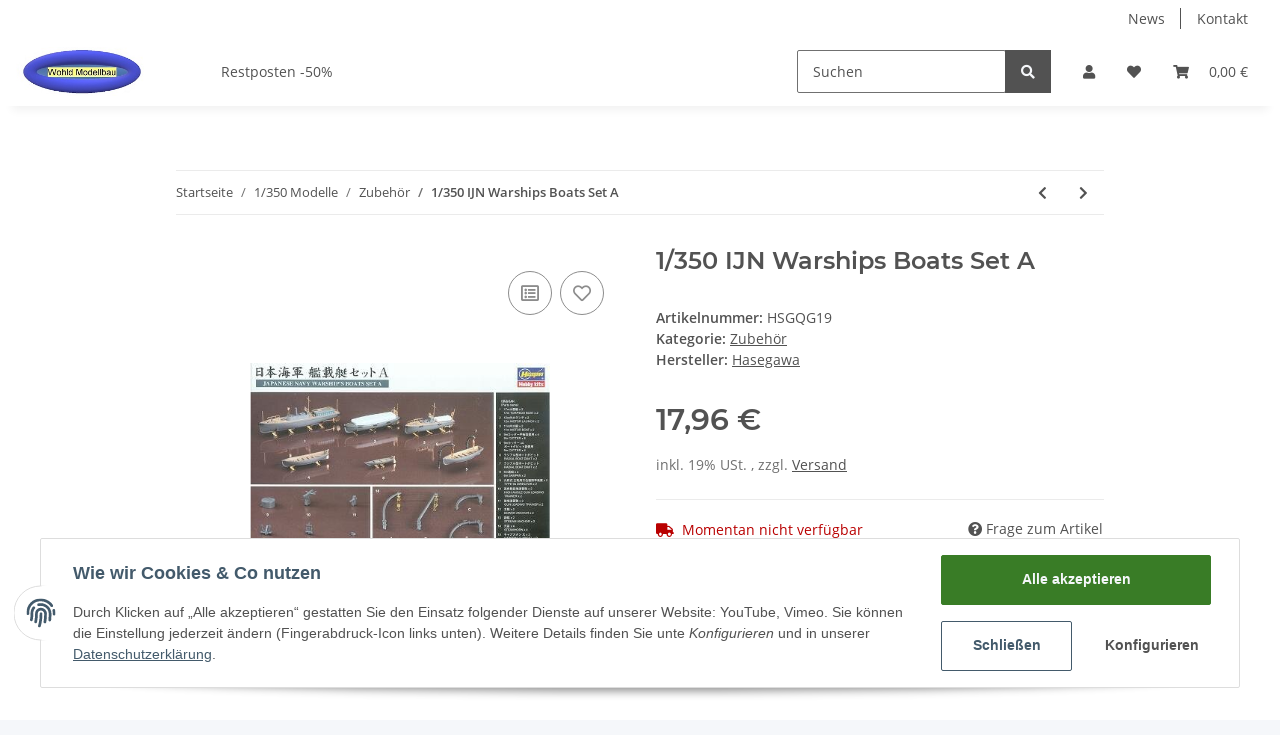

--- FILE ---
content_type: application/javascript
request_url: https://www.wohld-modellbau.de/templates/NOVA/js/global.js?v=1.1.2
body_size: 4712
content:
'use strict';

$('body').on('click', '.option li', function (e) {
    var i = $(this).parents('.select').attr('id'),
        v = $(this).children().text(),
        o = $(this).attr('id');
    $('#' + i + ' .selected').attr('id', o).text(v);
});

// prevent multiple form submit on client side
$('.submit_once').closest('form').on('submit', function() {
    $(this).find('.submit_once').prop('disabled', 'true');
    return true;
});

/**
 *  Format file size
 */
function formatSize(size) {
    var fileSize = Math.round(size / 1024),
        suffix = 'KB',
        fileSizeParts;

    if (fileSize > 1000) {
        fileSize = Math.round(fileSize / 1000);
        suffix = 'MB';
    }

    fileSizeParts = fileSize.toString().split('.');
    fileSize = fileSizeParts[0];

    if (fileSizeParts.length > 1) {
        fileSize += '.' + fileSizeParts[1].substr(0, 2);
    }
    fileSize += suffix;

    return fileSize;
}

function getCategoryMenu(categoryId, success) {
    var xx = {};
    var io = $.evo.io();

    io.call('getCategoryMenu', [categoryId], xx, function (error, data) {
        if (error) {
            console.error(data);
        } else if (typeof success === 'function') {
            success(xx.response);
        }
    });

    return true;
}

function categoryMenu(rootcategory) {
    if (typeof rootcategory === 'undefined') {
        rootcategory = $('.sidebar-offcanvas .navbar-categories').html();
    }

    $('.sidebar-offcanvas li a.nav-sub').on('click', function(e) {
        var navbar = $('.sidebar-offcanvas .navbar-categories'),
            ref = $(this).data('ref');

        if (ref === 0) {
            $(navbar).html(rootcategory);
            categoryMenu(rootcategory);
        }
        else {
            getCategoryMenu(ref, function(data) {
                $(navbar).html(data);
                categoryMenu(rootcategory);
            });
        }

        return false;
    });
}

function compatibility() {
    var __enforceFocus = $.fn.modal.Constructor.prototype.enforceFocus;
    $.fn.modal.Constructor.prototype.enforceFocus = function () {
        if ($('.modal-body .g-recaptcha').length === 0) {
            __enforceFocus.apply(this, arguments);
        }
    };
}
function regionsToState(){
    $('.js-country-select').on('change', function() {

        var result = {};
        var io = $.evo.io();
        var country = $(this).find(':selected').val();
        country = (country !== null && country !== undefined) ? country : '';
        var connection_id = $(this).attr('id').toString().replace("-country","");

        io.call('getRegionsByCountry', [country], result, function (error, data) {
            if (error) {
                console.error(data);
            } else {
                var state_id = connection_id+'-state';
                var state = $('#'+state_id);
                var state_data = state.data();

                if (typeof(result.response) === 'undefined' || state.length === 0) {
                    return;
                }
                var title = state_data.defaultoption;
                var stateIsRequired = result.response.required;
                var data = result.response.states;
                var def = $('#'+state_id).val();
                if(typeof(data)!=='undefined'){
                    if (data !== null && data.length > 0) {
                        if (stateIsRequired){
                            var state = $('<select />').attr({ id: state_id, name: state.attr('name'), class: 'custom-select required form-control js-state-select', required: 'required'});
                        } else {
                            var state = $('<select />').attr({ id: state_id, name: state.attr('name'), class: 'custom-select form-control js-state-select'});
                        }

                        Object.keys(state_data).forEach(function(key,index) {
                            state.data(key,state_data[key]);
                        });

                        state.append('<option value="">' + title + '</option>');
                        $(data).each(function(idx, item) {
                            state.append(
                                $('<option></option>').val(item.iso).html(item.name)
                                    .attr('selected', item.iso == def || item.name == def ? 'selected' : false)
                            );
                        });
                        $('#'+state_id).replaceWith(state);
                    } else {
                        if (stateIsRequired) {
                            var state = $('<input />').attr({ type: 'text', id: state_id, name: state.attr('name'),  class: 'required form-control js-state-select', placeholder: title, required: 'required' });
                        } else {
                            var state = $('<input />').attr({ type: 'text', id: state_id, name: state.attr('name'),  class: 'form-control js-state-select', placeholder: title });
                        }
                        Object.keys(state_data).forEach(function(key,index) {
                            state.data(key,state_data[key]);
                        });
                        $('#'+state_id).replaceWith(state);
                    }
                    if (stateIsRequired){
                        state.parent().find('.state-optional').addClass('d-none');
                    } else {
                        state.parent().find('.state-optional').removeClass('d-none');
                    }
                }
            }
        });
        return false;
    }).trigger('change');
}

function loadContent(url)
{
    $.evo.extended().loadContent(url, function() {
        $.evo.extended().register();

        if (typeof $.evo.article === 'function') {
            $.evo.article().onLoad();
            $.evo.article().register();
            addValidationListener();
        }

        let topbarHeight      = $('#header-top-bar').outerHeight() || 0,
            wrapperHeight     = $('#jtl-nav-wrapper').outerHeight() || 0,
            productListHeight = $('#product-list').offset().top || 0,
            pageNavHeight     = $('.productlist-page-nav').outerHeight() || 0;
        $('html,body').animate({
            scrollTop: productListHeight - wrapperHeight - topbarHeight - pageNavHeight - 20
        }, 100);
    });
}

function sanitizeOutput(val) {
    return val.replace(/\&/g, '&amp;')
        .replace(/\</g, '&lt;')
        .replace(/\>/g, '&gt;')
        .replace(/\"/g, '&quot;')
        .replace(/\'/g, '&#x27;')
        .replace(/\//g, '&#x2F;');
}

function addValidationListener() {
    var forms      = $('form.jtl-validate'),
        inputs     = $('form.jtl-validate input, form.jtl-validate textarea').not('[type="radio"],[type="checkbox"]'),
        selects    = $('form.jtl-validate select'),
        checkables = $('form.jtl-validate input[type="radio"], form.jtl-validate input[type="checkbox"]'),
        $body      = $('body');

    for (var i = 0; i < forms.length; i++) {
        forms[i].addEventListener('invalid', function (event) {
            event.preventDefault();
            $(event.target).closest('.form-group').find('div.form-error-msg').remove();
            $(event.target).closest('.form-group')
                .addClass('has-error')
                .append('<div class="form-error-msg w-100">' + sanitizeOutput(event.target.validationMessage) + '</div>');

            if (!$body.data('doScrolling')) {
                var $firstError = $(event.target).closest('.form-group.has-error');
                if ($firstError.length > 0) {
                    $body.data('doScrolling', true);
                    var $nav        = $('#jtl-nav-wrapper.sticky-top'),
                        fixedOffset = $nav.length > 0 ? $nav.outerHeight() : 0,
                        vpHeight    = $(window).height(),
                        scrollTop   = $(window).scrollTop();
                    if ($firstError.offset().top > (scrollTop + vpHeight) || $firstError.offset().top < scrollTop) {
                        $('html, body').animate(
                            {
                                scrollTop: $firstError.offset().top - fixedOffset - parseInt($firstError.css('margin-top'))
                            },
                            {
                                done: function () {
                                    $body.data('doScrolling', false);
                                }
                            }, 300
                        );
                    }
                }
            }
        }, true);
    }

    for (var i = 0; i < inputs.length; i++) {
        inputs[i].addEventListener('blur', function (event) {
            checkInputError(event);
        }, true);
    }
    for (var i = 0; i < checkables.length; i++) {
        checkables[i].addEventListener('click', function (event) {
            checkInputError(event);
        }, true);
    }
    for (var i = 0; i < selects.length; i++) {
        selects[i].addEventListener('change', function (event) {
            checkInputError(event);
        }, true);
    }
}

function checkInputError(event)
{
    var $target = $(event.target);
    if ($target.parents('.cfg-group') != undefined) {
        $target.parents('.cfg-group').find('div.form-error-msg').remove();
    }
    $target.parents('.form-group').find('div.form-error-msg').remove();

    if ($target.data('must-equal-to') !== undefined) {
        var $equalsTo = $($target.data('must-equal-to'));
        if ($equalsTo.length === 1) {
            var theOther = $equalsTo[0];
            if (theOther.value !== '' && theOther.value !== event.target.value && event.target.value !== '') {
                event.target.setCustomValidity($target.data('custom-message') !== undefined ? $target.data('custom-message') : sanitizeOutput(event.target.validationMessage));
            } else {
                event.target.setCustomValidity('');
            }
        }
    }

    if (event.target.validity.valid) {
        $target.closest('.form-group').removeClass('has-error');
    } else {
        $target.closest('.form-group').addClass('has-error').append('<div class="form-error-msg">' + sanitizeOutput(event.target.validationMessage) + '</div>');
    }
}

function captcha_filled() {
    $('.g-recaptcha').closest('.form-group').find('div.form-error-msg').remove();
}

function isTouchCapable() {
    return 'ontouchstart' in window || (window.DocumentTouch && document instanceof window.DocumentTouch);
}

function initWow()
{
    new WOW().init();
}
/*
$(window).load(function(){
    navigation();
});*/

$(document).ready(function () {
    $('.collapse-non-validate')
        .on('hidden.bs.collapse', function(e) {
            $(e.target)
                .addClass('hidden')
                .find('fieldset, .form-control')
                .attr('disabled', true);
            e.stopPropagation();
        })
        .on('show.bs.collapse', function(e) {
            $(e.target)
                .removeClass('hidden')
                .attr('disabled', false);
            e.stopPropagation();
        }).on('shown.bs.collapse', function(e) {
            $(e.target)
                .find('fieldset, .form-control')
                .filter(function (i, e) {
                    return $(e).closest('.collapse-non-validate.collapse').hasClass('show');
                })
                .attr('disabled', false);
            e.stopPropagation();
        });
    $('.collapse-non-validate.collapse.show')
        .removeClass('hidden')
        .find('fieldset, .form-control')
        .attr('disabled', false);
    $('.collapse-non-validate.collapse:not(.show)')
        .addClass('hidden')
        .find('fieldset, .form-control')
        .attr('disabled', true);

    $('#complete-order-button').on('click', function () {
        var commentField = $('#comment'),
            commentFieldHidden = $('#comment-hidden');
        if (commentField && commentFieldHidden) {
            commentFieldHidden.val(commentField.val());
        }
    });

    $(document).on('click', '.footnote-vat a, .versand, .popup', function(e) {
        let url     = e.currentTarget.href,
            classes = $(this).data('modal-classes') || '';
        url += (url.indexOf('?') === -1) ? '?isAjax=true' : '&isAjax=true';
        eModal.ajax({
            size: 'xl ' + classes,
            url: url,
            title: typeof e.currentTarget.title !== 'undefined' ? e.currentTarget.title : '',
            keyboard: true,
            tabindex: -1,
            buttons: false
        });
        e.stopPropagation();
        return false;
    });

    $(document).on('click', '.pagination-ajax a:not(.active), .js-pagination-ajax:not(.active)', function(e) {
        var url = $(this).attr('href');
        history.pushState(null, null, url);
        loadContent(url);
        return e.preventDefault();
    });

    if ($('.js-pagination-ajax').length > 0) {
        window.addEventListener('popstate', function(e) {
            loadContent(document.location.href);
        }, false);
    }

    $('.dropdown .dropdown-menu.keepopen').on('click touchstart', function(e) {
        e.stopPropagation();
    },{passive: true});

    if (typeof $.fn.jtl_search === 'undefined') {
        var productSearch = new Bloodhound({
            datumTokenizer: Bloodhound.tokenizers.obj.whitespace('keyword'),
            queryTokenizer: Bloodhound.tokenizers.whitespace,
            remote:         {
                url:      $.evo.io().options.ioUrl + '?io={"name":"suggestions", "params":["%QUERY"]}',
                wildcard: '%QUERY'
            }
        });

        let $searchInput = $('input[name="qs"]');
        $searchInput.typeahead(
            {
                highlight: true
            },
            {
                name:      'product-search',
                display:   'keyword',
                source:    productSearch,
                templates: {
                    suggestion: function (e) {
                        return e.suggestion;
                    }
                }
            }
        );
        $searchInput.on('keydown keyup blur', function () {
            if ($(this).val().length === 0) {
                $(this).closest('form').find('.form-clear').addClass('d-none');
            } else {
                $(this).closest('form').find('.form-clear').removeClass('d-none');
            }
        });
        $('.search-wrapper .form-clear').on('click', function() {
            $searchInput.typeahead('val', '');
            $(this).addClass('d-none');
        });
    }

    var citySuggestion = new Bloodhound({
        datumTokenizer: Bloodhound.tokenizers.obj.whitespace('keyword'),
        queryTokenizer: Bloodhound.tokenizers.whitespace,
        remote:         {
            url:      $.evo.io().options.ioUrl + '?io={"name":"getCitiesByZip", "params":["%QUERY", "' + $(this).closest('fieldset').find('.country-input').val() + '", "' + $(this).closest('fieldset').find('.postcode_input').val() + '"]}',
            wildcard: '%QUERY'
        },
        dataType: "json"
    });
    $('.city_input').on('focusin', function () {
        citySuggestion.remote.url = $.evo.io().options.ioUrl + '?io={"name":"getCitiesByZip", "params":["%QUERY", "' + $(this).closest('fieldset').find('.country-input').val() + '", "' + $(this).closest('fieldset').find('.postcode_input').val() + '"]}';
    });
    $('.postcode_input').on('change', function () {
        citySuggestion.remote.url = $.evo.io().options.ioUrl + '?io={"name":"getCitiesByZip", "params":["%QUERY", "' + $(this).closest('fieldset').find('.country-input').val() + '", "' + $(this).val() + '"]}';
    });
    $('.country_input').on('change', function () {
        citySuggestion.remote.url = $.evo.io().options.ioUrl + '?io={"name":"getCitiesByZip", "params":["%QUERY", "' + $(this).val() + '", "' + $(this).closest('fieldset').find('.postcode_input').val() + '"]}';
    });

    $('.city_input').typeahead(
        {
            hint: true,
            minLength: 0
        },
        {
            limit:  50,
            name:   'cities',
            source: citySuggestion
        }
    );

    $('.btn-offcanvas').on('click', function() {
        $('body').trigger('click');
    });

    if ("ontouchstart" in document.documentElement) {
        $('.variations .swatches .variation').on('mouseover', function() {
            $(this).trigger('click');
        });
    }

    /*
     * show subcategory on caret click
     */
    $('section.box-categories .nav-panel li a').on('click', function(e) {
        if ($(e.target).hasClass("nav-toggle")) {
            $(e.delegateTarget)
                .parent('li')
                .find('> ul.nav').toggle();
            return false;
        }
    });

    /*
     * show linkgroup on caret click
     */
    $('section.box-linkgroup .nav-panel li a').on('click', function(e) {
        if ($(e.target).hasClass("nav-toggle")) {
            $(e.delegateTarget)
                .parent('li')
                .find('> ul.nav').toggle();
            return false;
        }
    });

    /*
     * Banner
     */
    var bannerLink = $('.banner > a:not(.empty-popover)');
    bannerLink.popover({
        html:      true,
        placement: 'bottom',
        trigger:   'hover',
        container: 'body',
        sanitize: false,
        template:  	'<div class="popover popover-min-width" role="tooltip"><div class="arrow"></div><h3 class="popover-header"></h3><div class="popover-body"></div></div>',
        content:   function () {
            return $(this).children('.area-desc').html()
        }
    });

    bannerLink.on('mouseenter', function () {
        $(this).animate({
            borderWidth: 2,
            opacity:     0.5
        }, 300);
    });

    bannerLink.on('mouseleave', function () {
        $(this).animate({
            borderWidth: 0,
            opacity:     1
        }, 300);
    });

    $('.banner').on('mouseenter', function () {
        $(this).children('a').animate({
            borderWidth: 8,
            opacity:     0
        }, 900, function () {
            $(this).css({opacity: 1, borderWidth: 0});
        });
    });

    $('.banner > a[href=""]').on('click', function () {
        return false;
    });

    /*
     * alert actions
     */
    $('.alert .close').on('click', function (){
        $(this).parent().fadeOut(1000);
    });

    $('.alert').each(function(){
        if ($(this).data('fade-out') > 0) {
            $(this).fadeOut($(this).data('fade-out'));
        }
    });

    /*
     * margin to last filter-box
     */
    $('aside .box[class*=box-filter-]').last().addClass('mb-5');

    /*
     * set bootstrap viewport
     */
    (function($, document, window, viewport){
        var $body = $('body');

        $(window).on('resize',
            viewport.changed(function() {
                $body.attr('data-viewport', viewport.current());
            })
        );
        $body.attr('data-viewport', viewport.current());
        $body.attr('data-touchcapable', isTouchCapable() ? 'true' : 'false');
    })(jQuery, document, window, ResponsiveBootstrapToolkit);


    $('.onchangeSubmit').on('change', function(){
        this.form.submit();
    });

    $('#mobile-search-dropdown').on('click', function() {
        setTimeout(function(){
            $('#search-header-desktop').focus();
        },100);
    });

    categoryMenu();
    regionsToState();
    compatibility();
    addValidationListener();
    initWow();
    setClickableRow();

    document.addEventListener('lazybeforesizes', function(e){
        //use width of parent node instead of the image width itself
        var parent = e.target.parentNode;

        if(parent.nodeName == 'PICTURE'){
            parent = parent.parentNode;
        }
        e.detail.width = parent.offsetWidth || e.detail.width;
    });

    // init auto expand for textareas
    $('textarea.auto-expand').on('input click', function (event) {
        autoExpand(event.target);
    });
});

function setClickableRow()
{
    $('.clickable-row').off().on('click', function() {
        window.location = $(this).data('href');
    });
}

function isMobileByBodyClass() {
    return $('body').hasClass('is-mobile');
}

function autoExpand(field)
{
    field.style.height = 'inherit';

    let computed = window.getComputedStyle(field),
        height   = parseInt(computed.getPropertyValue('border-top-width'), 10)
            + parseInt(computed.getPropertyValue('padding-top'), 10)
            + field.scrollHeight
            + parseInt(computed.getPropertyValue('padding-bottom'), 10)
            + parseInt(computed.getPropertyValue('border-bottom-width'), 10);

    field.style.height = height + 'px';
}
